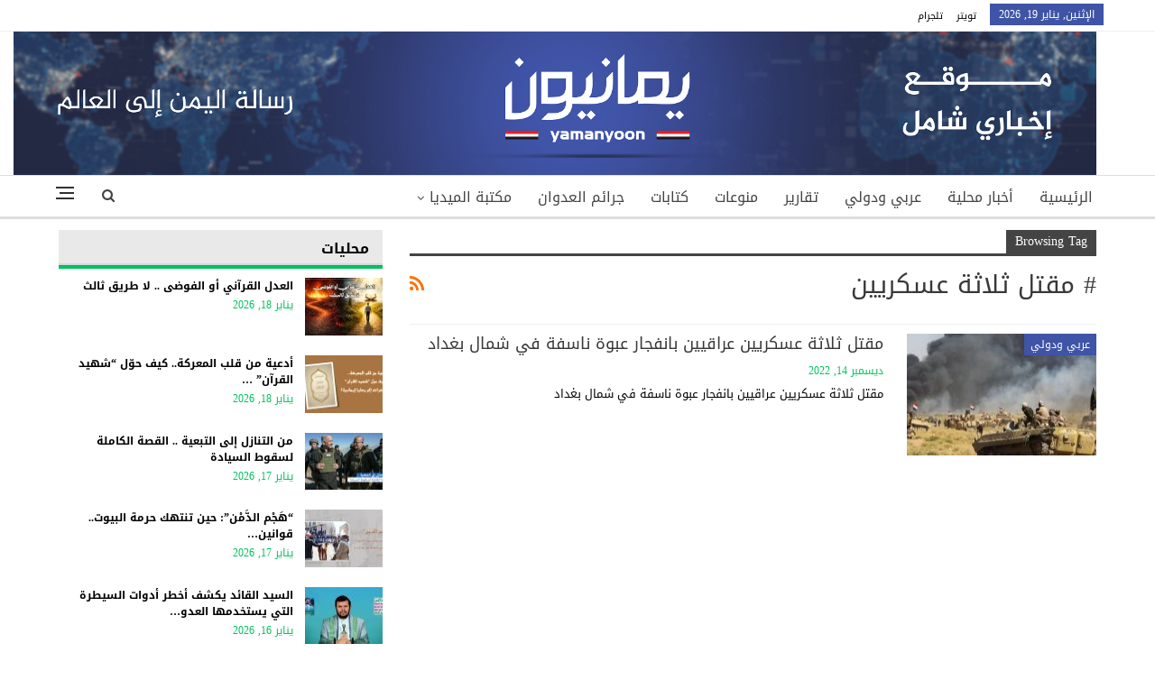

--- FILE ---
content_type: text/html; charset=UTF-8
request_url: https://www.yamanyoon.com/?tag=%D9%85%D9%82%D8%AA%D9%84-%D8%AB%D9%84%D8%A7%D8%AB%D8%A9-%D8%B9%D8%B3%D9%83%D8%B1%D9%8A%D9%8A%D9%86
body_size: 11336
content:
	<!DOCTYPE html>
		<!--[if IE 8]>
	<html class="ie ie8" dir="rtl" lang="ar"> <![endif]-->
	<!--[if IE 9]>
	<html class="ie ie9" dir="rtl" lang="ar"> <![endif]-->
	<!--[if gt IE 9]><!-->
<html dir="rtl" lang="ar"> <!--<![endif]-->
	<head>
				<meta charset="UTF-8">
		<meta http-equiv="X-UA-Compatible" content="IE=edge">
		<meta name="viewport" content="width=device-width, initial-scale=1.0">
		<link rel="pingback" href="https://www.yamanyoon.com/xmlrpc.php"/>

		<title># مقتل ثلاثة عسكريين &#8211; يمانيون</title>
<meta name='robots' content='max-image-preview:large' />
	<style>img:is([sizes="auto" i], [sizes^="auto," i]) { contain-intrinsic-size: 3000px 1500px }</style>
	
<!-- Better Open Graph, Schema.org & Twitter Integration -->
<meta property="og:locale" content="ar"/>
<meta property="og:site_name" content="يمانيون"/>
<meta property="og:url" content="https://www.yamanyoon.com/?tag=%D9%85%D9%82%D8%AA%D9%84-%D8%AB%D9%84%D8%A7%D8%AB%D8%A9-%D8%B9%D8%B3%D9%83%D8%B1%D9%8A%D9%8A%D9%86"/>
<meta property="og:title" content="Archives"/>
<meta property="og:description" content="رسالة اليمن الى العالم"/>
<meta property="og:type" content="website"/>
<meta name="twitter:card" content="summary"/>
<meta name="twitter:url" content="https://www.yamanyoon.com/?tag=%D9%85%D9%82%D8%AA%D9%84-%D8%AB%D9%84%D8%A7%D8%AB%D8%A9-%D8%B9%D8%B3%D9%83%D8%B1%D9%8A%D9%8A%D9%86"/>
<meta name="twitter:title" content="Archives"/>
<meta name="twitter:description" content="رسالة اليمن الى العالم"/>
<!-- / Better Open Graph, Schema.org & Twitter Integration. -->
<link rel='dns-prefetch' href='//fonts.googleapis.com' />
<link rel="alternate" type="application/rss+xml" title="يمانيون &laquo; الخلاصة" href="https://www.yamanyoon.com/?feed=rss2" />
<link rel="alternate" type="application/rss+xml" title="يمانيون &laquo; # مقتل ثلاثة عسكريين خلاصة الوسوم" href="https://www.yamanyoon.com/?feed=rss2&#038;tag=%d9%85%d9%82%d8%aa%d9%84-%d8%ab%d9%84%d8%a7%d8%ab%d8%a9-%d8%b9%d8%b3%d9%83%d8%b1%d9%8a%d9%8a%d9%86" />
<link rel='stylesheet' id='wp-block-library-rtl-css' href='https://www.yamanyoon.com/wp-includes/css/dist/block-library/style-rtl.min.css' type='text/css' media='all' />
<style id='classic-theme-styles-inline-css' type='text/css'>
/*! This file is auto-generated */
.wp-block-button__link{color:#fff;background-color:#32373c;border-radius:9999px;box-shadow:none;text-decoration:none;padding:calc(.667em + 2px) calc(1.333em + 2px);font-size:1.125em}.wp-block-file__button{background:#32373c;color:#fff;text-decoration:none}
</style>
<style id='global-styles-inline-css' type='text/css'>
:root{--wp--preset--aspect-ratio--square: 1;--wp--preset--aspect-ratio--4-3: 4/3;--wp--preset--aspect-ratio--3-4: 3/4;--wp--preset--aspect-ratio--3-2: 3/2;--wp--preset--aspect-ratio--2-3: 2/3;--wp--preset--aspect-ratio--16-9: 16/9;--wp--preset--aspect-ratio--9-16: 9/16;--wp--preset--color--black: #000000;--wp--preset--color--cyan-bluish-gray: #abb8c3;--wp--preset--color--white: #ffffff;--wp--preset--color--pale-pink: #f78da7;--wp--preset--color--vivid-red: #cf2e2e;--wp--preset--color--luminous-vivid-orange: #ff6900;--wp--preset--color--luminous-vivid-amber: #fcb900;--wp--preset--color--light-green-cyan: #7bdcb5;--wp--preset--color--vivid-green-cyan: #00d084;--wp--preset--color--pale-cyan-blue: #8ed1fc;--wp--preset--color--vivid-cyan-blue: #0693e3;--wp--preset--color--vivid-purple: #9b51e0;--wp--preset--gradient--vivid-cyan-blue-to-vivid-purple: linear-gradient(135deg,rgba(6,147,227,1) 0%,rgb(155,81,224) 100%);--wp--preset--gradient--light-green-cyan-to-vivid-green-cyan: linear-gradient(135deg,rgb(122,220,180) 0%,rgb(0,208,130) 100%);--wp--preset--gradient--luminous-vivid-amber-to-luminous-vivid-orange: linear-gradient(135deg,rgba(252,185,0,1) 0%,rgba(255,105,0,1) 100%);--wp--preset--gradient--luminous-vivid-orange-to-vivid-red: linear-gradient(135deg,rgba(255,105,0,1) 0%,rgb(207,46,46) 100%);--wp--preset--gradient--very-light-gray-to-cyan-bluish-gray: linear-gradient(135deg,rgb(238,238,238) 0%,rgb(169,184,195) 100%);--wp--preset--gradient--cool-to-warm-spectrum: linear-gradient(135deg,rgb(74,234,220) 0%,rgb(151,120,209) 20%,rgb(207,42,186) 40%,rgb(238,44,130) 60%,rgb(251,105,98) 80%,rgb(254,248,76) 100%);--wp--preset--gradient--blush-light-purple: linear-gradient(135deg,rgb(255,206,236) 0%,rgb(152,150,240) 100%);--wp--preset--gradient--blush-bordeaux: linear-gradient(135deg,rgb(254,205,165) 0%,rgb(254,45,45) 50%,rgb(107,0,62) 100%);--wp--preset--gradient--luminous-dusk: linear-gradient(135deg,rgb(255,203,112) 0%,rgb(199,81,192) 50%,rgb(65,88,208) 100%);--wp--preset--gradient--pale-ocean: linear-gradient(135deg,rgb(255,245,203) 0%,rgb(182,227,212) 50%,rgb(51,167,181) 100%);--wp--preset--gradient--electric-grass: linear-gradient(135deg,rgb(202,248,128) 0%,rgb(113,206,126) 100%);--wp--preset--gradient--midnight: linear-gradient(135deg,rgb(2,3,129) 0%,rgb(40,116,252) 100%);--wp--preset--font-size--small: 13px;--wp--preset--font-size--medium: 20px;--wp--preset--font-size--large: 36px;--wp--preset--font-size--x-large: 42px;--wp--preset--spacing--20: 0.44rem;--wp--preset--spacing--30: 0.67rem;--wp--preset--spacing--40: 1rem;--wp--preset--spacing--50: 1.5rem;--wp--preset--spacing--60: 2.25rem;--wp--preset--spacing--70: 3.38rem;--wp--preset--spacing--80: 5.06rem;--wp--preset--shadow--natural: 6px 6px 9px rgba(0, 0, 0, 0.2);--wp--preset--shadow--deep: 12px 12px 50px rgba(0, 0, 0, 0.4);--wp--preset--shadow--sharp: 6px 6px 0px rgba(0, 0, 0, 0.2);--wp--preset--shadow--outlined: 6px 6px 0px -3px rgba(255, 255, 255, 1), 6px 6px rgba(0, 0, 0, 1);--wp--preset--shadow--crisp: 6px 6px 0px rgba(0, 0, 0, 1);}:where(.is-layout-flex){gap: 0.5em;}:where(.is-layout-grid){gap: 0.5em;}body .is-layout-flex{display: flex;}.is-layout-flex{flex-wrap: wrap;align-items: center;}.is-layout-flex > :is(*, div){margin: 0;}body .is-layout-grid{display: grid;}.is-layout-grid > :is(*, div){margin: 0;}:where(.wp-block-columns.is-layout-flex){gap: 2em;}:where(.wp-block-columns.is-layout-grid){gap: 2em;}:where(.wp-block-post-template.is-layout-flex){gap: 1.25em;}:where(.wp-block-post-template.is-layout-grid){gap: 1.25em;}.has-black-color{color: var(--wp--preset--color--black) !important;}.has-cyan-bluish-gray-color{color: var(--wp--preset--color--cyan-bluish-gray) !important;}.has-white-color{color: var(--wp--preset--color--white) !important;}.has-pale-pink-color{color: var(--wp--preset--color--pale-pink) !important;}.has-vivid-red-color{color: var(--wp--preset--color--vivid-red) !important;}.has-luminous-vivid-orange-color{color: var(--wp--preset--color--luminous-vivid-orange) !important;}.has-luminous-vivid-amber-color{color: var(--wp--preset--color--luminous-vivid-amber) !important;}.has-light-green-cyan-color{color: var(--wp--preset--color--light-green-cyan) !important;}.has-vivid-green-cyan-color{color: var(--wp--preset--color--vivid-green-cyan) !important;}.has-pale-cyan-blue-color{color: var(--wp--preset--color--pale-cyan-blue) !important;}.has-vivid-cyan-blue-color{color: var(--wp--preset--color--vivid-cyan-blue) !important;}.has-vivid-purple-color{color: var(--wp--preset--color--vivid-purple) !important;}.has-black-background-color{background-color: var(--wp--preset--color--black) !important;}.has-cyan-bluish-gray-background-color{background-color: var(--wp--preset--color--cyan-bluish-gray) !important;}.has-white-background-color{background-color: var(--wp--preset--color--white) !important;}.has-pale-pink-background-color{background-color: var(--wp--preset--color--pale-pink) !important;}.has-vivid-red-background-color{background-color: var(--wp--preset--color--vivid-red) !important;}.has-luminous-vivid-orange-background-color{background-color: var(--wp--preset--color--luminous-vivid-orange) !important;}.has-luminous-vivid-amber-background-color{background-color: var(--wp--preset--color--luminous-vivid-amber) !important;}.has-light-green-cyan-background-color{background-color: var(--wp--preset--color--light-green-cyan) !important;}.has-vivid-green-cyan-background-color{background-color: var(--wp--preset--color--vivid-green-cyan) !important;}.has-pale-cyan-blue-background-color{background-color: var(--wp--preset--color--pale-cyan-blue) !important;}.has-vivid-cyan-blue-background-color{background-color: var(--wp--preset--color--vivid-cyan-blue) !important;}.has-vivid-purple-background-color{background-color: var(--wp--preset--color--vivid-purple) !important;}.has-black-border-color{border-color: var(--wp--preset--color--black) !important;}.has-cyan-bluish-gray-border-color{border-color: var(--wp--preset--color--cyan-bluish-gray) !important;}.has-white-border-color{border-color: var(--wp--preset--color--white) !important;}.has-pale-pink-border-color{border-color: var(--wp--preset--color--pale-pink) !important;}.has-vivid-red-border-color{border-color: var(--wp--preset--color--vivid-red) !important;}.has-luminous-vivid-orange-border-color{border-color: var(--wp--preset--color--luminous-vivid-orange) !important;}.has-luminous-vivid-amber-border-color{border-color: var(--wp--preset--color--luminous-vivid-amber) !important;}.has-light-green-cyan-border-color{border-color: var(--wp--preset--color--light-green-cyan) !important;}.has-vivid-green-cyan-border-color{border-color: var(--wp--preset--color--vivid-green-cyan) !important;}.has-pale-cyan-blue-border-color{border-color: var(--wp--preset--color--pale-cyan-blue) !important;}.has-vivid-cyan-blue-border-color{border-color: var(--wp--preset--color--vivid-cyan-blue) !important;}.has-vivid-purple-border-color{border-color: var(--wp--preset--color--vivid-purple) !important;}.has-vivid-cyan-blue-to-vivid-purple-gradient-background{background: var(--wp--preset--gradient--vivid-cyan-blue-to-vivid-purple) !important;}.has-light-green-cyan-to-vivid-green-cyan-gradient-background{background: var(--wp--preset--gradient--light-green-cyan-to-vivid-green-cyan) !important;}.has-luminous-vivid-amber-to-luminous-vivid-orange-gradient-background{background: var(--wp--preset--gradient--luminous-vivid-amber-to-luminous-vivid-orange) !important;}.has-luminous-vivid-orange-to-vivid-red-gradient-background{background: var(--wp--preset--gradient--luminous-vivid-orange-to-vivid-red) !important;}.has-very-light-gray-to-cyan-bluish-gray-gradient-background{background: var(--wp--preset--gradient--very-light-gray-to-cyan-bluish-gray) !important;}.has-cool-to-warm-spectrum-gradient-background{background: var(--wp--preset--gradient--cool-to-warm-spectrum) !important;}.has-blush-light-purple-gradient-background{background: var(--wp--preset--gradient--blush-light-purple) !important;}.has-blush-bordeaux-gradient-background{background: var(--wp--preset--gradient--blush-bordeaux) !important;}.has-luminous-dusk-gradient-background{background: var(--wp--preset--gradient--luminous-dusk) !important;}.has-pale-ocean-gradient-background{background: var(--wp--preset--gradient--pale-ocean) !important;}.has-electric-grass-gradient-background{background: var(--wp--preset--gradient--electric-grass) !important;}.has-midnight-gradient-background{background: var(--wp--preset--gradient--midnight) !important;}.has-small-font-size{font-size: var(--wp--preset--font-size--small) !important;}.has-medium-font-size{font-size: var(--wp--preset--font-size--medium) !important;}.has-large-font-size{font-size: var(--wp--preset--font-size--large) !important;}.has-x-large-font-size{font-size: var(--wp--preset--font-size--x-large) !important;}
:where(.wp-block-post-template.is-layout-flex){gap: 1.25em;}:where(.wp-block-post-template.is-layout-grid){gap: 1.25em;}
:where(.wp-block-columns.is-layout-flex){gap: 2em;}:where(.wp-block-columns.is-layout-grid){gap: 2em;}
:root :where(.wp-block-pullquote){font-size: 1.5em;line-height: 1.6;}
</style>
<link rel='stylesheet' id='better-framework-main-fonts-css' href='https://fonts.googleapis.com/css?family=Roboto%3A500&#038;display=swap' type='text/css' media='all' />
<link rel='stylesheet' id='better-framework-font-1-css' href='//fonts.googleapis.com/earlyaccess/droidarabickufi.css' type='text/css' media='all' />
<script type="text/javascript" src="https://www.yamanyoon.com/wp-includes/js/jquery/jquery.min.js" id="jquery-core-js"></script>
<script type="text/javascript" src="https://www.yamanyoon.com/wp-includes/js/jquery/jquery-migrate.min.js" id="jquery-migrate-js"></script>
<!--[if lt IE 9]>
<script type="text/javascript" src="https://www.yamanyoon.com/wp-content/themes/ansarollah/includes/libs/better-framework/assets/js/html5shiv.min.js" id="bf-html5shiv-js"></script>
<![endif]-->
<!--[if lt IE 9]>
<script type="text/javascript" src="https://www.yamanyoon.com/wp-content/themes/ansarollah/includes/libs/better-framework/assets/js/respond.min.js" id="bf-respond-js"></script>
<![endif]-->
<link rel="https://api.w.org/" href="https://www.yamanyoon.com/index.php?rest_route=/" /><link rel="alternate" title="JSON" type="application/json" href="https://www.yamanyoon.com/index.php?rest_route=/wp/v2/tags/9572" /><link rel="EditURI" type="application/rsd+xml" title="RSD" href="https://www.yamanyoon.com/xmlrpc.php?rsd" />
<meta name="generator" content="Powered by WPBakery Page Builder - drag and drop page builder for WordPress."/>
<script type="application/ld+json">{
    "@context": "http://schema.org/",
    "@type": "Organization",
    "@id": "#organization",
    "logo": {
        "@type": "ImageObject",
        "url": "https://www.yamanyoon.com/wp-content/uploads/2023/06/yamanyoonlogobanner.png"
    },
    "url": "https://www.yamanyoon.com/",
    "name": "\u064a\u0645\u0627\u0646\u064a\u0648\u0646",
    "description": "\u0631\u0633\u0627\u0644\u0629 \u0627\u0644\u064a\u0645\u0646 \u0627\u0644\u0649 \u0627\u0644\u0639\u0627\u0644\u0645"
}</script>
<script type="application/ld+json">{
    "@context": "http://schema.org/",
    "@type": "WebSite",
    "name": "\u064a\u0645\u0627\u0646\u064a\u0648\u0646",
    "alternateName": "\u0631\u0633\u0627\u0644\u0629 \u0627\u0644\u064a\u0645\u0646 \u0627\u0644\u0649 \u0627\u0644\u0639\u0627\u0644\u0645",
    "url": "https://www.yamanyoon.com/"
}</script>
<link rel='stylesheet' id='bf-minifed-css-1' href='https://www.yamanyoon.com/wp-content/bs-booster-cache/d66cd5b50fc062c127950f984b07e2fd.css' type='text/css' media='all' />
<link rel='stylesheet' id='7.11.0-1768745580' href='https://www.yamanyoon.com/wp-content/bs-booster-cache/72dc6290fde2f4ab5ec33e5744227229.css' type='text/css' media='all' />
<link rel="icon" href="https://www.yamanyoon.com/wp-content/uploads/2023/06/cropped-yamanyoonlog-in-32x32.png" sizes="32x32" />
<link rel="icon" href="https://www.yamanyoon.com/wp-content/uploads/2023/06/cropped-yamanyoonlog-in-192x192.png" sizes="192x192" />
<link rel="apple-touch-icon" href="https://www.yamanyoon.com/wp-content/uploads/2023/06/cropped-yamanyoonlog-in-180x180.png" />
<meta name="msapplication-TileImage" content="https://www.yamanyoon.com/wp-content/uploads/2023/06/cropped-yamanyoonlog-in-270x270.png" />

<!-- BetterFramework Head Inline CSS -->
<style>
.site-header .site-branding .logo img {
       max-width: 1200px !important;
}
.site-header .site-branding .logo {
  width: 1156px !important;
  height: auto;
}
.section-heading.sh-t3.sh-s3:before {
    background: #e9e9e9;
    border-bottom: 1px #00c35e solid;
}
.section-heading.sh-t3.sh-s3>a>.h-text.h-text {
    color: #0f801f!important;
    font-weight: bold;
}
.section-heading.sh-t3.sh-s3>a.active>.h-text.h-text, .section-heading.sh-t3.sh-s3>a>.h-text.h-text {
    line-height: 34px;
    color: #0f801f!important;
    height: 40px;
    font-size: 16px;
}
.bs-slider-1-item .content-container{
    width: 100%;
    background-color: rgba(0, 0, 0, 0.47);
    left: 0px;
    right:0px;
    padding: 15px;
}
.widget .section-heading .h-text, .bs-vc-sidebar-column .section-heading .h-text {
    color: #00c35e;
}
.listing-item-tb-1 .title a {
    color: #000;
    font-weight: bold;
    font-size: 12px;
}
.post-meta, .post-meta a {
    color: #00c35e;
}
.listing-item-grid-1 .title a {
    color: #000;
    font-weight: bold;
    font-size: 14px;
}
.post-summary {
    color: #000;
}
.better-newsticker ul.news-list li a {
    color: #000;
}
.section-heading.sh-t3.sh-s3 {
    padding: 0 15px;
    border-bottom: 3px #00c35e solid;
}
.site-header .top-menu.menu>li>a, .topbar .topbar-sign-in {
    color: #000;
    font-size: 11px;
}
.site-footer .copy-1, .site-footer .copy-2 {
    color: #fff;
    font-size: 14px;
    font-weight: bold;
}
.section-heading.sh-t3 .main-link:first-child:last-child .h-text {
  color: #000 !important;
}

</style>
<!-- /BetterFramework Head Inline CSS-->
<noscript><style> .wpb_animate_when_almost_visible { opacity: 1; }</style></noscript>	</head>

<body class="rtl archive tag tag-9572 wp-theme-ansarollah bs-theme bs-publisher bs-publisher-clean-magazine active-light-box close-rh page-layout-2-col page-layout-2-col-right full-width active-sticky-sidebar main-menu-sticky-smart main-menu-full-width active-ajax-search  wpb-js-composer js-comp-ver-6.7.0 vc_responsive bs-ll-a" dir="rtl">
<div class="off-canvas-overlay"></div>
<div class="off-canvas-container right skin-white">
	<div class="off-canvas-inner">
		<span class="canvas-close"><i></i></span>
					<div class="off-canvas-search">
				<form role="search" method="get" action="https://www.yamanyoon.com">
					<input type="text" name="s" value=""
					       placeholder="Search...">
					<i class="fa fa-search"></i>
				</form>
			</div>
						<div class="off-canvas-menu">
				<div class="off-canvas-menu-fallback"></div>
			</div>
						<div class="off_canvas_footer">
				<div class="off_canvas_footer-info entry-content">
					<p></p>
				</div>
			</div>
				</div>
</div>
		<div class="main-wrap content-main-wrap">
			<header id="header" class="site-header header-style-2 full-width" itemscope="itemscope" itemtype="https://schema.org/WPHeader">

		<section class="topbar topbar-style-1 hidden-xs hidden-xs">
	<div class="content-wrap">
		<div class="container">
			<div class="topbar-inner clearfix">

				
				<div class="section-menu">
						<div id="menu-top" class="menu top-menu-wrapper" role="navigation" itemscope="itemscope" itemtype="https://schema.org/SiteNavigationElement">
		<nav class="top-menu-container">

			<ul id="top-navigation" class="top-menu menu clearfix bsm-pure">
									<li id="topbar-date" class="menu-item menu-item-date">
					<span
						class="topbar-date">الإثنين, يناير 19, 2026</span>
					</li>
					<li id="menu-item-295459" class="menu-item menu-item-type-custom menu-item-object-custom better-anim-fade menu-item-295459"><a href="https://twitter.com/yamanyoonn">تويتر</a></li>
<li id="menu-item-25163" class="menu-item menu-item-type-custom menu-item-object-custom better-anim-fade menu-item-25163"><a href="https://telegram.me/yamanyoonn">تلجرام</a></li>
			</ul>

		</nav>
	</div>
				</div>
			</div>
		</div>
	</div>
</section>
		<div class="header-inner">
			<div class="content-wrap">
				<div class="container">
					<div class="row">
						<div class="row-height">
							<div class="logo-col col-xs-12">
								<div class="col-inside">
									<div id="site-branding" class="site-branding">
	<p  id="site-title" class="logo h1 img-logo">
	<a href="https://www.yamanyoon.com/" itemprop="url" rel="home">
					<img id="site-logo" src="https://www.yamanyoon.com/wp-content/uploads/2023/06/yamanyoonlogobanner.png"
			     alt="يمانيون "  />

			<span class="site-title">يمانيون  - رسالة اليمن الى العالم</span>
				</a>
</p>
</div><!-- .site-branding -->
								</div>
							</div>
													</div>
					</div>
				</div>
			</div>
		</div>

		<div id="menu-main" class="menu main-menu-wrapper show-search-item show-off-canvas menu-actions-btn-width-2" role="navigation" itemscope="itemscope" itemtype="https://schema.org/SiteNavigationElement">
	<div class="main-menu-inner">
		<div class="content-wrap">
			<div class="container">

				<nav class="main-menu-container">
					<ul id="main-navigation" class="main-menu menu bsm-pure clearfix">
						<li id="menu-item-583" class="menu-item menu-item-type-custom menu-item-object-custom menu-item-home better-anim-fade menu-item-583"><a href="http://www.yamanyoon.com/">الرئيسية</a></li>
<li id="menu-item-24443" class="menu-item menu-item-type-taxonomy menu-item-object-category menu-term-116 better-anim-fade menu-item-24443"><a href="https://www.yamanyoon.com/?cat=116">أخبار محلية</a></li>
<li id="menu-item-2764" class="menu-item menu-item-type-taxonomy menu-item-object-category menu-term-128 better-anim-fade menu-item-2764"><a href="https://www.yamanyoon.com/?cat=128">عربي ودولي</a></li>
<li id="menu-item-24427" class="menu-item menu-item-type-taxonomy menu-item-object-category menu-term-455 better-anim-fade menu-item-24427"><a href="https://www.yamanyoon.com/?cat=455">تقارير</a></li>
<li id="menu-item-39281" class="menu-item menu-item-type-taxonomy menu-item-object-category menu-term-1 better-anim-fade menu-item-39281"><a href="https://www.yamanyoon.com/?cat=1">منوعات</a></li>
<li id="menu-item-3097" class="menu-item menu-item-type-taxonomy menu-item-object-category menu-term-141 better-anim-fade menu-item-3097"><a href="https://www.yamanyoon.com/?cat=141">كتابات</a></li>
<li id="menu-item-24669" class="menu-item menu-item-type-taxonomy menu-item-object-category menu-term-99 better-anim-fade menu-item-24669"><a href="https://www.yamanyoon.com/?cat=99">جرائم العدوان</a></li>
<li id="menu-item-2739" class="menu-item menu-item-type-taxonomy menu-item-object-category menu-item-has-children menu-term-107 better-anim-fade menu-item-2739"><a href="https://www.yamanyoon.com/?cat=107">مكتبة الميديا</a>
<ul class="sub-menu">
	<li id="menu-item-25161" class="menu-item menu-item-type-taxonomy menu-item-object-category menu-term-109 better-anim-fade menu-item-25161"><a href="https://www.yamanyoon.com/?cat=109">فيديو</a></li>
	<li id="menu-item-25160" class="menu-item menu-item-type-taxonomy menu-item-object-category menu-term-108 better-anim-fade menu-item-25160"><a href="https://www.yamanyoon.com/?cat=108">صور</a></li>
	<li id="menu-item-2743" class="menu-item menu-item-type-taxonomy menu-item-object-category menu-term-112 better-anim-fade menu-item-2743"><a href="https://www.yamanyoon.com/?cat=112">كاريكاتير</a></li>
</ul>
</li>
					</ul><!-- #main-navigation -->
											<div class="menu-action-buttons width-2">
															<div class="off-canvas-menu-icon-container off-icon-right">
									<div class="off-canvas-menu-icon">
										<div class="off-canvas-menu-icon-el"></div>
									</div>
								</div>
																<div class="search-container close">
									<span class="search-handler"><i class="fa fa-search"></i></span>

									<div class="search-box clearfix">
										<form role="search" method="get" class="search-form clearfix" action="https://www.yamanyoon.com">
	<input type="search" class="search-field"
	       placeholder="Search..."
	       value="" name="s"
	       title="Search for:"
	       autocomplete="off">
	<input type="submit" class="search-submit" value="Search">
</form><!-- .search-form -->
									</div>
								</div>
														</div>
										</nav><!-- .main-menu-container -->

			</div>
		</div>
	</div>
</div><!-- .menu -->
	</header><!-- .header -->
	<div class="rh-header clearfix light deferred-block-exclude">
		<div class="rh-container clearfix">

			<div class="menu-container close">
				<span class="menu-handler"><span class="lines"></span></span>
			</div><!-- .menu-container -->

			<div class="logo-container rh-img-logo">
				<a href="https://www.yamanyoon.com/" itemprop="url" rel="home">
											<img src="https://www.yamanyoon.com/wp-content/uploads/2023/06/yamanyoonlogobanner.png"
						     alt="يمانيون"  />				</a>
			</div><!-- .logo-container -->
		</div><!-- .rh-container -->
	</div><!-- .rh-header -->
<div class="content-wrap">
		<main id="content" class="content-container">

		<div class="container layout-2-col layout-2-col-1 layout-right-sidebar">
			<div class="row main-section">
										<div class="col-sm-8 content-column">
							<section class="archive-title tag-title with-action">
	<div class="pre-title"><span>Browsing Tag</span></div>

	<div class="actions-container">
		<a class="rss-link" href="https://www.yamanyoon.com/?feed=rss2&#038;tag=%d9%85%d9%82%d8%aa%d9%84-%d8%ab%d9%84%d8%a7%d8%ab%d8%a9-%d8%b9%d8%b3%d9%83%d8%b1%d9%8a%d9%8a%d9%86"><i class="fa fa-rss"></i></a>
	</div>

	<h1 class="page-heading"><span class="h-title"># مقتل ثلاثة عسكريين</span></h1>

	</section>
	<div class="listing listing-blog listing-blog-1 clearfix  columns-1">
		<article class="post-270995 type-post format-standard has-post-thumbnail   listing-item listing-item-blog  listing-item-blog-1 main-term-128 bsw-8 ">
		<div class="item-inner clearfix">
							<div class="featured clearfix">
					<div class="term-badges floated"><span class="term-badge term-128"><a href="https://www.yamanyoon.com/?cat=128">عربي ودولي</a></span></div>					<a  title="مقتل ثلاثة عسكريين عراقيين بانفجار عبوة ناسفة في شمال بغداد" data-src="https://www.yamanyoon.com/wp-content/uploads/2022/12/العراق-210x136.jpg" data-bs-srcset="{&quot;baseurl&quot;:&quot;https:\/\/www.yamanyoon.com\/wp-content\/uploads\/2022\/12\/&quot;,&quot;sizes&quot;:{&quot;86&quot;:&quot;\u0627\u0644\u0639\u0631\u0627\u0642-86x64.jpg&quot;,&quot;210&quot;:&quot;\u0627\u0644\u0639\u0631\u0627\u0642-210x136.jpg&quot;,&quot;279&quot;:&quot;\u0627\u0644\u0639\u0631\u0627\u0642-279x220.jpg&quot;,&quot;357&quot;:&quot;\u0627\u0644\u0639\u0631\u0627\u0642-357x210.jpg&quot;,&quot;660&quot;:&quot;\u0627\u0644\u0639\u0631\u0627\u0642.jpg&quot;}}"							class="img-holder" href="https://www.yamanyoon.com/?p=270995"></a>
									</div>
			<h2 class="title">			<a href="https://www.yamanyoon.com/?p=270995" class="post-url post-title">
				مقتل ثلاثة عسكريين عراقيين بانفجار عبوة ناسفة في شمال بغداد			</a>
			</h2>		<div class="post-meta">

							<span class="time"><time class="post-published updated"
				                         datetime="2022-12-14T17:36:27+03:00">ديسمبر 14, 2022</time></span>
						</div>
						<div class="post-summary">
					مقتل ثلاثة عسكريين عراقيين بانفجار عبوة ناسفة في شمال بغداد				</div>
						</div>
	</article>
	</div>
							</div><!-- .content-column -->
												<div class="col-sm-4 sidebar-column sidebar-column-primary">
							<aside id="sidebar-primary-sidebar" class="sidebar" role="complementary" aria-label="Primary Sidebar Sidebar" itemscope="itemscope" itemtype="https://schema.org/WPSideBar">
	<div id="bs-thumbnail-listing-1-2" class=" h-ni w-t primary-sidebar-widget widget widget_bs-thumbnail-listing-1"><div class=" bs-listing bs-listing-listing-thumbnail-1 bs-listing-single-tab">		<p class="section-heading sh-t3 sh-s3 main-term-116">

		
							<a href="https://www.yamanyoon.com/?cat=116" class="main-link">
							<span class="h-text main-term-116">
								 محليات							</span>
				</a>
			
		
		</p>
			<div class="listing listing-thumbnail listing-tb-1 clearfix columns-1">
		<div class="post-448212 type-post format-standard has-post-thumbnail   listing-item listing-item-thumbnail listing-item-tb-1 main-term-116">
	<div class="item-inner clearfix">
					<div class="featured featured-type-featured-image">
				<a  title="العدل القرآني أو الفوضى .. لا طريق ثالث" data-src="https://www.yamanyoon.com/wp-content/uploads/2026/01/خط-النجاة-86x64.jpg" data-bs-srcset="{&quot;baseurl&quot;:&quot;https:\/\/www.yamanyoon.com\/wp-content\/uploads\/2026\/01\/&quot;,&quot;sizes&quot;:{&quot;86&quot;:&quot;\u062e\u0637-\u0627\u0644\u0646\u062c\u0627\u0629-86x64.jpg&quot;,&quot;210&quot;:&quot;\u062e\u0637-\u0627\u0644\u0646\u062c\u0627\u0629-210x136.jpg&quot;,&quot;1280&quot;:&quot;\u062e\u0637-\u0627\u0644\u0646\u062c\u0627\u0629.jpg&quot;}}"						class="img-holder" href="https://www.yamanyoon.com/?p=448212"></a>
							</div>
		<p class="title">		<a href="https://www.yamanyoon.com/?p=448212" class="post-url post-title">
			العدل القرآني أو الفوضى .. لا طريق ثالث		</a>
		</p>		<div class="post-meta">

							<span class="time"><time class="post-published updated"
				                         datetime="2026-01-18T17:36:05+03:00">يناير 18, 2026</time></span>
						</div>
			</div>
	</div >
	<div class="post-448214 type-post format-standard has-post-thumbnail   listing-item listing-item-thumbnail listing-item-tb-1 main-term-133">
	<div class="item-inner clearfix">
					<div class="featured featured-type-featured-image">
				<a  title="أدعية من قلب المعركة.. كيف حوّل &#8220;شهيد القرآن&#8221; محاضراته إلى وصايا إيمانية؟" data-src="https://www.yamanyoon.com/wp-content/uploads/2026/01/أدعية-من-قلب-المعركة--86x64.jpg" data-bs-srcset="{&quot;baseurl&quot;:&quot;https:\/\/www.yamanyoon.com\/wp-content\/uploads\/2026\/01\/&quot;,&quot;sizes&quot;:{&quot;86&quot;:&quot;\u0623\u062f\u0639\u064a\u0629-\u0645\u0646-\u0642\u0644\u0628-\u0627\u0644\u0645\u0639\u0631\u0643\u0629--86x64.jpg&quot;,&quot;210&quot;:&quot;\u0623\u062f\u0639\u064a\u0629-\u0645\u0646-\u0642\u0644\u0628-\u0627\u0644\u0645\u0639\u0631\u0643\u0629--210x136.jpg&quot;,&quot;1280&quot;:&quot;\u0623\u062f\u0639\u064a\u0629-\u0645\u0646-\u0642\u0644\u0628-\u0627\u0644\u0645\u0639\u0631\u0643\u0629-.jpg&quot;}}"						class="img-holder" href="https://www.yamanyoon.com/?p=448214"></a>
							</div>
		<p class="title">		<a href="https://www.yamanyoon.com/?p=448214" class="post-url post-title">
			أدعية من قلب المعركة.. كيف حوّل &#8220;شهيد القرآن&#8221; &hellip;		</a>
		</p>		<div class="post-meta">

							<span class="time"><time class="post-published updated"
				                         datetime="2026-01-18T17:12:58+03:00">يناير 18, 2026</time></span>
						</div>
			</div>
	</div >
	<div class="post-448197 type-post format-standard has-post-thumbnail   listing-item listing-item-thumbnail listing-item-tb-1 main-term-116">
	<div class="item-inner clearfix">
					<div class="featured featured-type-featured-image">
				<a  title="من التنازل إلى التبعية .. القصة الكاملة لسقوط السيادة" data-src="https://www.yamanyoon.com/wp-content/uploads/2026/01/القصة-الكاملة-لسقوط-السيادة-1-1-86x64.jpg" data-bs-srcset="{&quot;baseurl&quot;:&quot;https:\/\/www.yamanyoon.com\/wp-content\/uploads\/2026\/01\/&quot;,&quot;sizes&quot;:{&quot;86&quot;:&quot;\u0627\u0644\u0642\u0635\u0629-\u0627\u0644\u0643\u0627\u0645\u0644\u0629-\u0644\u0633\u0642\u0648\u0637-\u0627\u0644\u0633\u064a\u0627\u062f\u0629-1-1-86x64.jpg&quot;,&quot;210&quot;:&quot;\u0627\u0644\u0642\u0635\u0629-\u0627\u0644\u0643\u0627\u0645\u0644\u0629-\u0644\u0633\u0642\u0648\u0637-\u0627\u0644\u0633\u064a\u0627\u062f\u0629-1-1-210x136.jpg&quot;,&quot;1280&quot;:&quot;\u0627\u0644\u0642\u0635\u0629-\u0627\u0644\u0643\u0627\u0645\u0644\u0629-\u0644\u0633\u0642\u0648\u0637-\u0627\u0644\u0633\u064a\u0627\u062f\u0629-1-1.jpg&quot;}}"						class="img-holder" href="https://www.yamanyoon.com/?p=448197"></a>
							</div>
		<p class="title">		<a href="https://www.yamanyoon.com/?p=448197" class="post-url post-title">
			من التنازل إلى التبعية .. القصة الكاملة لسقوط السيادة		</a>
		</p>		<div class="post-meta">

							<span class="time"><time class="post-published updated"
				                         datetime="2026-01-17T17:59:11+03:00">يناير 17, 2026</time></span>
						</div>
			</div>
	</div >
	<div class="post-448151 type-post format-standard has-post-thumbnail   listing-item listing-item-thumbnail listing-item-tb-1 main-term-133">
	<div class="item-inner clearfix">
					<div class="featured featured-type-featured-image">
				<a  title="&#8220;هَجْم الدَّمْن&#8221;: حين تنتهك حرمة البيوت.. قوانين قبلية صارمة لردع المعتدين" data-src="https://www.yamanyoon.com/wp-content/uploads/2026/01/هجم-الدمن--86x64.jpg" data-bs-srcset="{&quot;baseurl&quot;:&quot;https:\/\/www.yamanyoon.com\/wp-content\/uploads\/2026\/01\/&quot;,&quot;sizes&quot;:{&quot;86&quot;:&quot;\u0647\u062c\u0645-\u0627\u0644\u062f\u0645\u0646--86x64.jpg&quot;,&quot;210&quot;:&quot;\u0647\u062c\u0645-\u0627\u0644\u062f\u0645\u0646--210x136.jpg&quot;,&quot;1280&quot;:&quot;\u0647\u062c\u0645-\u0627\u0644\u062f\u0645\u0646-.jpg&quot;}}"						class="img-holder" href="https://www.yamanyoon.com/?p=448151"></a>
							</div>
		<p class="title">		<a href="https://www.yamanyoon.com/?p=448151" class="post-url post-title">
			&#8220;هَجْم الدَّمْن&#8221;: حين تنتهك حرمة البيوت.. قوانين&hellip;		</a>
		</p>		<div class="post-meta">

							<span class="time"><time class="post-published updated"
				                         datetime="2026-01-17T17:02:50+03:00">يناير 17, 2026</time></span>
						</div>
			</div>
	</div >
	<div class="post-448191 type-post format-standard has-post-thumbnail   listing-item listing-item-thumbnail listing-item-tb-1 main-term-116">
	<div class="item-inner clearfix">
					<div class="featured featured-type-featured-image">
				<a  title="السيد القائد يكشف أخطر أدوات السيطرة التي يستخدمها العدو الصهيوأمريكي ويدعو إلى هذا الأمر" data-src="https://www.yamanyoon.com/wp-content/uploads/2026/01/السيد-القائد-يكشف-أهم-عناوين-انطلاقة-شهيد-القرآن-86x64.jpg" data-bs-srcset="{&quot;baseurl&quot;:&quot;https:\/\/www.yamanyoon.com\/wp-content\/uploads\/2026\/01\/&quot;,&quot;sizes&quot;:{&quot;86&quot;:&quot;\u0627\u0644\u0633\u064a\u062f-\u0627\u0644\u0642\u0627\u0626\u062f-\u064a\u0643\u0634\u0641-\u0623\u0647\u0645-\u0639\u0646\u0627\u0648\u064a\u0646-\u0627\u0646\u0637\u0644\u0627\u0642\u0629-\u0634\u0647\u064a\u062f-\u0627\u0644\u0642\u0631\u0622\u0646-86x64.jpg&quot;,&quot;210&quot;:&quot;\u0627\u0644\u0633\u064a\u062f-\u0627\u0644\u0642\u0627\u0626\u062f-\u064a\u0643\u0634\u0641-\u0623\u0647\u0645-\u0639\u0646\u0627\u0648\u064a\u0646-\u0627\u0646\u0637\u0644\u0627\u0642\u0629-\u0634\u0647\u064a\u062f-\u0627\u0644\u0642\u0631\u0622\u0646-210x136.jpg&quot;,&quot;1350&quot;:&quot;\u0627\u0644\u0633\u064a\u062f-\u0627\u0644\u0642\u0627\u0626\u062f-\u064a\u0643\u0634\u0641-\u0623\u0647\u0645-\u0639\u0646\u0627\u0648\u064a\u0646-\u0627\u0646\u0637\u0644\u0627\u0642\u0629-\u0634\u0647\u064a\u062f-\u0627\u0644\u0642\u0631\u0622\u0646.jpg&quot;}}"						class="img-holder" href="https://www.yamanyoon.com/?p=448191"></a>
							</div>
		<p class="title">		<a href="https://www.yamanyoon.com/?p=448191" class="post-url post-title">
			السيد القائد يكشف أخطر أدوات السيطرة التي يستخدمها العدو&hellip;		</a>
		</p>		<div class="post-meta">

							<span class="time"><time class="post-published updated"
				                         datetime="2026-01-16T19:01:14+03:00">يناير 16, 2026</time></span>
						</div>
			</div>
	</div >
	</div>
	</div></div><div id="bs-thumbnail-listing-1-5" class=" h-ni w-t primary-sidebar-widget widget widget_bs-thumbnail-listing-1"><div class=" bs-listing bs-listing-listing-thumbnail-1 bs-listing-single-tab">		<p class="section-heading sh-t3 sh-s3 main-term-26883">

		
							<a href="https://www.yamanyoon.com/?cat=26883" class="main-link">
							<span class="h-text main-term-26883">
								 قبيلتي							</span>
				</a>
			
		
		</p>
			<div class="listing listing-thumbnail listing-tb-1 clearfix columns-1">
		<div class="post-448122 type-post format-standard has-post-thumbnail   listing-item listing-item-thumbnail listing-item-tb-1 main-term-116">
	<div class="item-inner clearfix">
					<div class="featured featured-type-featured-image">
				<a  title="في ميادين القبيلة والجامعة.. وقفات وعروض طلابية في مشروع تعبوي واحد متسمك بالهوية الإيمانية" data-src="https://www.yamanyoon.com/wp-content/uploads/2026/01/وقفات-7-86x64.jpg" data-bs-srcset="{&quot;baseurl&quot;:&quot;https:\/\/www.yamanyoon.com\/wp-content\/uploads\/2026\/01\/&quot;,&quot;sizes&quot;:{&quot;86&quot;:&quot;\u0648\u0642\u0641\u0627\u062a-7-86x64.jpg&quot;,&quot;210&quot;:&quot;\u0648\u0642\u0641\u0627\u062a-7-210x136.jpg&quot;,&quot;1321&quot;:&quot;\u0648\u0642\u0641\u0627\u062a-7.jpg&quot;}}"						class="img-holder" href="https://www.yamanyoon.com/?p=448122"></a>
							</div>
		<p class="title">		<a href="https://www.yamanyoon.com/?p=448122" class="post-url post-title">
			في ميادين القبيلة والجامعة.. وقفات وعروض طلابية في مشروع&hellip;		</a>
		</p>		<div class="post-meta">

							<span class="time"><time class="post-published updated"
				                         datetime="2026-01-14T22:24:31+03:00">يناير 14, 2026</time></span>
						</div>
			</div>
	</div >
	<div class="post-448064 type-post format-standard has-post-thumbnail   listing-item listing-item-thumbnail listing-item-tb-1 main-term-116">
	<div class="item-inner clearfix">
					<div class="featured featured-type-featured-image">
				<a  title="من صنعاء إلى الحديدة والبيضاء.. وقفات قبلية وتعبوية تؤكد وحدة الموقف والجهوزية في مواجهة الأعداء" data-src="https://www.yamanyoon.com/wp-content/uploads/2026/01/وقفات-6-86x64.jpg" data-bs-srcset="{&quot;baseurl&quot;:&quot;https:\/\/www.yamanyoon.com\/wp-content\/uploads\/2026\/01\/&quot;,&quot;sizes&quot;:{&quot;86&quot;:&quot;\u0648\u0642\u0641\u0627\u062a-6-86x64.jpg&quot;,&quot;210&quot;:&quot;\u0648\u0642\u0641\u0627\u062a-6-210x136.jpg&quot;,&quot;1374&quot;:&quot;\u0648\u0642\u0641\u0627\u062a-6.jpg&quot;}}"						class="img-holder" href="https://www.yamanyoon.com/?p=448064"></a>
							</div>
		<p class="title">		<a href="https://www.yamanyoon.com/?p=448064" class="post-url post-title">
			من صنعاء إلى الحديدة والبيضاء.. وقفات قبلية وتعبوية تؤكد&hellip;		</a>
		</p>		<div class="post-meta">

							<span class="time"><time class="post-published updated"
				                         datetime="2026-01-13T00:10:12+03:00">يناير 13, 2026</time></span>
						</div>
			</div>
	</div >
	<div class="post-447955 type-post format-standard has-post-thumbnail   listing-item listing-item-thumbnail listing-item-tb-1 main-term-116">
	<div class="item-inner clearfix">
					<div class="featured featured-type-featured-image">
				<a  title="من صنعاء إلى الحديدة.. وقفات قبلية تُؤكِّد الجهوزية في نصرة قضايا الأمة والدفاع عن فلسطين والقرآن" data-src="https://www.yamanyoon.com/wp-content/uploads/2026/01/وقفات4-86x64.jpg" data-bs-srcset="{&quot;baseurl&quot;:&quot;https:\/\/www.yamanyoon.com\/wp-content\/uploads\/2026\/01\/&quot;,&quot;sizes&quot;:{&quot;86&quot;:&quot;\u0648\u0642\u0641\u0627\u062a4-86x64.jpg&quot;,&quot;210&quot;:&quot;\u0648\u0642\u0641\u0627\u062a4-210x136.jpg&quot;,&quot;1381&quot;:&quot;\u0648\u0642\u0641\u0627\u062a4.jpg&quot;}}"						class="img-holder" href="https://www.yamanyoon.com/?p=447955"></a>
							</div>
		<p class="title">		<a href="https://www.yamanyoon.com/?p=447955" class="post-url post-title">
			من صنعاء إلى الحديدة.. وقفات قبلية تُؤكِّد الجهوزية في نصرة&hellip;		</a>
		</p>		<div class="post-meta">

							<span class="time"><time class="post-published updated"
				                         datetime="2026-01-10T23:19:22+03:00">يناير 10, 2026</time></span>
						</div>
			</div>
	</div >
	<div class="post-447913 type-post format-standard has-post-thumbnail   listing-item listing-item-thumbnail listing-item-tb-1 main-term-116">
	<div class="item-inner clearfix">
					<div class="featured featured-type-featured-image">
				<a  title="قبائل اليمن تجدد النكف والجهوزية الشاملة دفاعًا عن القرآن ومواجهة العدو الصهيوني الأمريكي" data-src="https://www.yamanyoon.com/wp-content/uploads/2026/01/وقفات-5-86x64.jpg" data-bs-srcset="{&quot;baseurl&quot;:&quot;https:\/\/www.yamanyoon.com\/wp-content\/uploads\/2026\/01\/&quot;,&quot;sizes&quot;:{&quot;86&quot;:&quot;\u0648\u0642\u0641\u0627\u062a-5-86x64.jpg&quot;,&quot;210&quot;:&quot;\u0648\u0642\u0641\u0627\u062a-5-210x136.jpg&quot;,&quot;1376&quot;:&quot;\u0648\u0642\u0641\u0627\u062a-5.jpg&quot;}}"						class="img-holder" href="https://www.yamanyoon.com/?p=447913"></a>
							</div>
		<p class="title">		<a href="https://www.yamanyoon.com/?p=447913" class="post-url post-title">
			قبائل اليمن تجدد النكف والجهوزية الشاملة دفاعًا عن القرآن&hellip;		</a>
		</p>		<div class="post-meta">

							<span class="time"><time class="post-published updated"
				                         datetime="2026-01-08T22:09:24+03:00">يناير 8, 2026</time></span>
						</div>
			</div>
	</div >
	<div class="post-447891 type-post format-standard has-post-thumbnail   listing-item listing-item-thumbnail listing-item-tb-1 main-term-116">
	<div class="item-inner clearfix">
					<div class="featured featured-type-featured-image">
				<a  title="من صنعاء إلى الحديدة.. وقفات قبلية تؤكد الجهوزية الشاملة وتجدّد العهد بمواجهة الأعداء ونصرة قضايا الأمة" data-src="https://www.yamanyoon.com/wp-content/uploads/2026/01/وقفات-3-86x64.jpg" data-bs-srcset="{&quot;baseurl&quot;:&quot;https:\/\/www.yamanyoon.com\/wp-content\/uploads\/2026\/01\/&quot;,&quot;sizes&quot;:{&quot;86&quot;:&quot;\u0648\u0642\u0641\u0627\u062a-3-86x64.jpg&quot;,&quot;210&quot;:&quot;\u0648\u0642\u0641\u0627\u062a-3-210x136.jpg&quot;,&quot;1380&quot;:&quot;\u0648\u0642\u0641\u0627\u062a-3.jpg&quot;}}"						class="img-holder" href="https://www.yamanyoon.com/?p=447891"></a>
							</div>
		<p class="title">		<a href="https://www.yamanyoon.com/?p=447891" class="post-url post-title">
			من صنعاء إلى الحديدة.. وقفات قبلية تؤكد الجهوزية الشاملة&hellip;		</a>
		</p>		<div class="post-meta">

							<span class="time"><time class="post-published updated"
				                         datetime="2026-01-07T23:22:46+03:00">يناير 7, 2026</time></span>
						</div>
			</div>
	</div >
	</div>
	</div></div><div id="bs-thumbnail-listing-1-6" class=" h-ni w-t primary-sidebar-widget widget widget_bs-thumbnail-listing-1"><div class=" bs-listing bs-listing-listing-thumbnail-1 bs-listing-single-tab">		<p class="section-heading sh-t3 sh-s3 main-term-141">

		
							<a href="https://www.yamanyoon.com/?cat=141" class="main-link">
							<span class="h-text main-term-141">
								 كتابات							</span>
				</a>
			
		
		</p>
			<div class="listing listing-thumbnail listing-tb-1 clearfix columns-1">
		<div class="post-448221 type-post format-standard has-post-thumbnail   listing-item listing-item-thumbnail listing-item-tb-1 main-term-18042">
	<div class="item-inner clearfix">
					<div class="featured featured-type-featured-image">
				<a  title="المشروع القرآني.. الموقف المغاير والتغيير الجذري" data-src="https://www.yamanyoon.com/wp-content/uploads/2025/09/ابراهيم-الهمداني-86x64.jpg" data-bs-srcset="{&quot;baseurl&quot;:&quot;https:\/\/www.yamanyoon.com\/wp-content\/uploads\/2025\/09\/&quot;,&quot;sizes&quot;:{&quot;86&quot;:&quot;\u0627\u0628\u0631\u0627\u0647\u064a\u0645-\u0627\u0644\u0647\u0645\u062f\u0627\u0646\u064a-86x64.jpg&quot;,&quot;210&quot;:&quot;\u0627\u0628\u0631\u0627\u0647\u064a\u0645-\u0627\u0644\u0647\u0645\u062f\u0627\u0646\u064a-210x136.jpg&quot;,&quot;256&quot;:&quot;\u0627\u0628\u0631\u0627\u0647\u064a\u0645-\u0627\u0644\u0647\u0645\u062f\u0627\u0646\u064a.jpg&quot;}}"						class="img-holder" href="https://www.yamanyoon.com/?p=448221"></a>
							</div>
		<p class="title">		<a href="https://www.yamanyoon.com/?p=448221" class="post-url post-title">
			المشروع القرآني.. الموقف المغاير والتغيير الجذري		</a>
		</p>		<div class="post-meta">

							<span class="time"><time class="post-published updated"
				                         datetime="2026-01-18T17:53:58+03:00">يناير 18, 2026</time></span>
						</div>
			</div>
	</div >
	<div class="post-448194 type-post format-standard has-post-thumbnail   listing-item listing-item-thumbnail listing-item-tb-1 main-term-18042">
	<div class="item-inner clearfix">
					<div class="featured featured-type-featured-image">
				<a  title="سطور العرفان عن خطاب شهيد القرآن" data-src="https://www.yamanyoon.com/wp-content/uploads/2026/01/علي-صومل-86x64.jpg" data-bs-srcset="{&quot;baseurl&quot;:&quot;https:\/\/www.yamanyoon.com\/wp-content\/uploads\/2026\/01\/&quot;,&quot;sizes&quot;:{&quot;86&quot;:&quot;\u0639\u0644\u064a-\u0635\u0648\u0645\u0644-86x64.jpg&quot;,&quot;210&quot;:&quot;\u0639\u0644\u064a-\u0635\u0648\u0645\u0644-210x136.jpg&quot;,&quot;640&quot;:&quot;\u0639\u0644\u064a-\u0635\u0648\u0645\u0644.jpg&quot;}}"						class="img-holder" href="https://www.yamanyoon.com/?p=448194"></a>
							</div>
		<p class="title">		<a href="https://www.yamanyoon.com/?p=448194" class="post-url post-title">
			سطور العرفان عن خطاب شهيد القرآن		</a>
		</p>		<div class="post-meta">

							<span class="time"><time class="post-published updated"
				                         datetime="2026-01-16T19:42:12+03:00">يناير 16, 2026</time></span>
						</div>
			</div>
	</div >
	<div class="post-448167 type-post format-standard has-post-thumbnail   listing-item listing-item-thumbnail listing-item-tb-1 main-term-141">
	<div class="item-inner clearfix">
					<div class="featured featured-type-featured-image">
				<a  title="ورُبَّ قتيلٍ.. لكنه لم يمُت!!" data-src="https://www.yamanyoon.com/wp-content/uploads/2016/12/-الشهاري-e1511714286927.jpg" data-bs-srcset="{&quot;baseurl&quot;:&quot;https:\/\/www.yamanyoon.com\/wp-content\/uploads\/2016\/12\/&quot;,&quot;sizes&quot;:{&quot;354&quot;:&quot;-\u0627\u0644\u0634\u0647\u0627\u0631\u064a-e1511714286927.jpg&quot;}}"						class="img-holder" href="https://www.yamanyoon.com/?p=448167"></a>
							</div>
		<p class="title">		<a href="https://www.yamanyoon.com/?p=448167" class="post-url post-title">
			ورُبَّ قتيلٍ.. لكنه لم يمُت!!		</a>
		</p>		<div class="post-meta">

							<span class="time"><time class="post-published updated"
				                         datetime="2026-01-15T23:26:45+03:00">يناير 15, 2026</time></span>
						</div>
			</div>
	</div >
	<div class="post-448087 type-post format-standard has-post-thumbnail   listing-item listing-item-thumbnail listing-item-tb-1 main-term-116">
	<div class="item-inner clearfix">
					<div class="featured featured-type-featured-image">
				<a  title="شهيد القرآن والعرفان .. مشروعٌ إحيائيٌّ متكامل" data-src="https://www.yamanyoon.com/wp-content/uploads/2026/01/مشاركة-المفكر-الجزائري-نور-الدين-أبو-لحية-86x64.jpg" data-bs-srcset="{&quot;baseurl&quot;:&quot;https:\/\/www.yamanyoon.com\/wp-content\/uploads\/2026\/01\/&quot;,&quot;sizes&quot;:{&quot;86&quot;:&quot;\u0645\u0634\u0627\u0631\u0643\u0629-\u0627\u0644\u0645\u0641\u0643\u0631-\u0627\u0644\u062c\u0632\u0627\u0626\u0631\u064a-\u0646\u0648\u0631-\u0627\u0644\u062f\u064a\u0646-\u0623\u0628\u0648-\u0644\u062d\u064a\u0629-86x64.jpg&quot;,&quot;210&quot;:&quot;\u0645\u0634\u0627\u0631\u0643\u0629-\u0627\u0644\u0645\u0641\u0643\u0631-\u0627\u0644\u062c\u0632\u0627\u0626\u0631\u064a-\u0646\u0648\u0631-\u0627\u0644\u062f\u064a\u0646-\u0623\u0628\u0648-\u0644\u062d\u064a\u0629-210x136.jpg&quot;,&quot;1280&quot;:&quot;\u0645\u0634\u0627\u0631\u0643\u0629-\u0627\u0644\u0645\u0641\u0643\u0631-\u0627\u0644\u062c\u0632\u0627\u0626\u0631\u064a-\u0646\u0648\u0631-\u0627\u0644\u062f\u064a\u0646-\u0623\u0628\u0648-\u0644\u062d\u064a\u0629.jpg&quot;}}"						class="img-holder" href="https://www.yamanyoon.com/?p=448087"></a>
							</div>
		<p class="title">		<a href="https://www.yamanyoon.com/?p=448087" class="post-url post-title">
			شهيد القرآن والعرفان .. مشروعٌ إحيائيٌّ متكامل		</a>
		</p>		<div class="post-meta">

							<span class="time"><time class="post-published updated"
				                         datetime="2026-01-13T17:51:44+03:00">يناير 13, 2026</time></span>
						</div>
			</div>
	</div >
	<div class="post-447974 type-post format-standard has-post-thumbnail   listing-item listing-item-thumbnail listing-item-tb-1 main-term-141">
	<div class="item-inner clearfix">
					<div class="featured featured-type-featured-image">
				<a  title="شهيد القرآن .. عالمي الرؤية ومشروع أُمَّـة" data-src="https://www.yamanyoon.com/wp-content/uploads/2025/05/عبدالمؤمن-محمد-جحاف-86x64.jpg" data-bs-srcset="{&quot;baseurl&quot;:&quot;https:\/\/www.yamanyoon.com\/wp-content\/uploads\/2025\/05\/&quot;,&quot;sizes&quot;:{&quot;86&quot;:&quot;\u0639\u0628\u062f\u0627\u0644\u0645\u0624\u0645\u0646-\u0645\u062d\u0645\u062f-\u062c\u062d\u0627\u0641-86x64.jpg&quot;,&quot;210&quot;:&quot;\u0639\u0628\u062f\u0627\u0644\u0645\u0624\u0645\u0646-\u0645\u062d\u0645\u062f-\u062c\u062d\u0627\u0641-210x136.jpg&quot;,&quot;737&quot;:&quot;\u0639\u0628\u062f\u0627\u0644\u0645\u0624\u0645\u0646-\u0645\u062d\u0645\u062f-\u062c\u062d\u0627\u0641.jpg&quot;}}"						class="img-holder" href="https://www.yamanyoon.com/?p=447974"></a>
							</div>
		<p class="title">		<a href="https://www.yamanyoon.com/?p=447974" class="post-url post-title">
			شهيد القرآن .. عالمي الرؤية ومشروع أُمَّـة		</a>
		</p>		<div class="post-meta">

							<span class="time"><time class="post-published updated"
				                         datetime="2026-01-11T00:12:10+03:00">يناير 11, 2026</time></span>
						</div>
			</div>
	</div >
	</div>
	</div></div><div id="custom_html-2" class="widget_text  monasabatcss h-ni w-nt primary-sidebar-widget widget widget_custom_html"><div class="textwidget custom-html-widget"><img src="https://www.yemenipress.net/wp-content/media-ads/mainellan-300x250.jpg"  alt=""   width="300" height="250" style="margin:0 10%;"></div></div><div id="bs-thumbnail-listing-1-3" class=" h-ni w-t primary-sidebar-widget widget widget_bs-thumbnail-listing-1"><div class=" bs-listing bs-listing-listing-thumbnail-1 bs-listing-single-tab">		<p class="section-heading sh-t3 sh-s3 main-term-128">

		
							<a href="https://www.yamanyoon.com/?cat=128" class="main-link">
							<span class="h-text main-term-128">
								 عربي ودولي							</span>
				</a>
			
		
		</p>
			<div class="listing listing-thumbnail listing-tb-1 clearfix columns-1">
		<div class="post-447911 type-post format-standard has-post-thumbnail   listing-item listing-item-thumbnail listing-item-tb-1 main-term-116">
	<div class="item-inner clearfix">
					<div class="featured featured-type-featured-image">
				<a  title="من موقع القيادة إلى الاستباحة .. هكذا سقطت الأمة العربية والإسلامية؟" data-src="https://www.yamanyoon.com/wp-content/uploads/2026/01/من-موقع-القيادة-الى-الاستباحة-2-86x64.jpg" data-bs-srcset="{&quot;baseurl&quot;:&quot;https:\/\/www.yamanyoon.com\/wp-content\/uploads\/2026\/01\/&quot;,&quot;sizes&quot;:{&quot;86&quot;:&quot;\u0645\u0646-\u0645\u0648\u0642\u0639-\u0627\u0644\u0642\u064a\u0627\u062f\u0629-\u0627\u0644\u0649-\u0627\u0644\u0627\u0633\u062a\u0628\u0627\u062d\u0629-2-86x64.jpg&quot;,&quot;210&quot;:&quot;\u0645\u0646-\u0645\u0648\u0642\u0639-\u0627\u0644\u0642\u064a\u0627\u062f\u0629-\u0627\u0644\u0649-\u0627\u0644\u0627\u0633\u062a\u0628\u0627\u062d\u0629-2-210x136.jpg&quot;,&quot;1280&quot;:&quot;\u0645\u0646-\u0645\u0648\u0642\u0639-\u0627\u0644\u0642\u064a\u0627\u062f\u0629-\u0627\u0644\u0649-\u0627\u0644\u0627\u0633\u062a\u0628\u0627\u062d\u0629-2.jpg&quot;}}"						class="img-holder" href="https://www.yamanyoon.com/?p=447911"></a>
							</div>
		<p class="title">		<a href="https://www.yamanyoon.com/?p=447911" class="post-url post-title">
			من موقع القيادة إلى الاستباحة .. هكذا سقطت الأمة العربية&hellip;		</a>
		</p>		<div class="post-meta">

							<span class="time"><time class="post-published updated"
				                         datetime="2026-01-08T21:36:58+03:00">يناير 8, 2026</time></span>
						</div>
			</div>
	</div >
	<div class="post-447870 type-post format-standard has-post-thumbnail   listing-item listing-item-thumbnail listing-item-tb-1 main-term-116">
	<div class="item-inner clearfix">
					<div class="featured featured-type-featured-image">
				<a  title="أمريكا واحتلال الثروات.. كيف تبني الولايات المتحدة اقتصادها على حساب الشعوب؟" data-src="https://www.yamanyoon.com/wp-content/uploads/2026/01/الثروات-86x64.jpg" data-bs-srcset="{&quot;baseurl&quot;:&quot;https:\/\/www.yamanyoon.com\/wp-content\/uploads\/2026\/01\/&quot;,&quot;sizes&quot;:{&quot;86&quot;:&quot;\u0627\u0644\u062b\u0631\u0648\u0627\u062a-86x64.jpg&quot;,&quot;210&quot;:&quot;\u0627\u0644\u062b\u0631\u0648\u0627\u062a-210x136.jpg&quot;,&quot;1374&quot;:&quot;\u0627\u0644\u062b\u0631\u0648\u0627\u062a.jpg&quot;}}"						class="img-holder" href="https://www.yamanyoon.com/?p=447870"></a>
							</div>
		<p class="title">		<a href="https://www.yamanyoon.com/?p=447870" class="post-url post-title">
			أمريكا واحتلال الثروات.. كيف تبني الولايات المتحدة اقتصادها&hellip;		</a>
		</p>		<div class="post-meta">

							<span class="time"><time class="post-published updated"
				                         datetime="2026-01-07T01:00:25+03:00">يناير 7, 2026</time></span>
						</div>
			</div>
	</div >
	<div class="post-447806 type-post format-standard has-post-thumbnail   listing-item listing-item-thumbnail listing-item-tb-1 main-term-116">
	<div class="item-inner clearfix">
					<div class="featured featured-type-featured-image">
				<a  title="فنزويلا تحت مقصلة الإمبراطورية.. ترامب يدشّن حقبة العدوان العاري وانهيار النظام الدولي" data-src="https://www.yamanyoon.com/wp-content/uploads/2026/01/ترامب-86x64.jpg" data-bs-srcset="{&quot;baseurl&quot;:&quot;https:\/\/www.yamanyoon.com\/wp-content\/uploads\/2026\/01\/&quot;,&quot;sizes&quot;:{&quot;86&quot;:&quot;\u062a\u0631\u0627\u0645\u0628-86x64.jpg&quot;,&quot;210&quot;:&quot;\u062a\u0631\u0627\u0645\u0628-210x136.jpg&quot;,&quot;1378&quot;:&quot;\u062a\u0631\u0627\u0645\u0628.jpg&quot;}}"						class="img-holder" href="https://www.yamanyoon.com/?p=447806"></a>
							</div>
		<p class="title">		<a href="https://www.yamanyoon.com/?p=447806" class="post-url post-title">
			فنزويلا تحت مقصلة الإمبراطورية.. ترامب يدشّن حقبة العدوان&hellip;		</a>
		</p>		<div class="post-meta">

							<span class="time"><time class="post-published updated"
				                         datetime="2026-01-05T01:05:15+03:00">يناير 5, 2026</time></span>
						</div>
			</div>
	</div >
	<div class="post-447763 type-post format-standard has-post-thumbnail   listing-item listing-item-thumbnail listing-item-tb-1 main-term-116">
	<div class="item-inner clearfix">
					<div class="featured featured-type-featured-image">
				<a  title="اليمن يندد بالعدوان الأمريكي على فنزويلا ويؤكد حقها في الدفاع عن سيادتها" data-src="https://www.yamanyoon.com/wp-content/uploads/2026/01/فنزيلا-86x64.jpg" data-bs-srcset="{&quot;baseurl&quot;:&quot;https:\/\/www.yamanyoon.com\/wp-content\/uploads\/2026\/01\/&quot;,&quot;sizes&quot;:{&quot;86&quot;:&quot;\u0641\u0646\u0632\u064a\u0644\u0627-86x64.jpg&quot;,&quot;210&quot;:&quot;\u0641\u0646\u0632\u064a\u0644\u0627-210x136.jpg&quot;,&quot;1371&quot;:&quot;\u0641\u0646\u0632\u064a\u0644\u0627.jpg&quot;}}"						class="img-holder" href="https://www.yamanyoon.com/?p=447763"></a>
							</div>
		<p class="title">		<a href="https://www.yamanyoon.com/?p=447763" class="post-url post-title">
			اليمن يندد بالعدوان الأمريكي على فنزويلا ويؤكد حقها في&hellip;		</a>
		</p>		<div class="post-meta">

							<span class="time"><time class="post-published updated"
				                         datetime="2026-01-04T00:25:05+03:00">يناير 4, 2026</time></span>
						</div>
			</div>
	</div >
	<div class="post-447089 type-post format-standard has-post-thumbnail   listing-item listing-item-thumbnail listing-item-tb-1 main-term-116">
	<div class="item-inner clearfix">
					<div class="featured featured-type-featured-image">
				<a  title="«الخط الأصفر» .. كيف يعيد كيان الاحتلال رسم خريطة غزة بالقوة ؟" data-src="https://www.yamanyoon.com/wp-content/uploads/2025/12/غزة-86x64.jpg" data-bs-srcset="{&quot;baseurl&quot;:&quot;https:\/\/www.yamanyoon.com\/wp-content\/uploads\/2025\/12\/&quot;,&quot;sizes&quot;:{&quot;86&quot;:&quot;\u063a\u0632\u0629-86x64.jpg&quot;,&quot;210&quot;:&quot;\u063a\u0632\u0629-210x136.jpg&quot;,&quot;1293&quot;:&quot;\u063a\u0632\u0629.jpg&quot;}}"						class="img-holder" href="https://www.yamanyoon.com/?p=447089"></a>
							</div>
		<p class="title">		<a href="https://www.yamanyoon.com/?p=447089" class="post-url post-title">
			«الخط الأصفر» .. كيف يعيد كيان الاحتلال رسم خريطة غزة بالقوة&hellip;		</a>
		</p>		<div class="post-meta">

							<span class="time"><time class="post-published updated"
				                         datetime="2025-12-14T00:29:27+03:00">ديسمبر 14, 2025</time></span>
						</div>
			</div>
	</div >
	</div>
	</div></div><div id="media_image-3" class=" imgadscss h-ni w-nt primary-sidebar-widget widget widget_media_image"><a href="https://www.tax.gov.ye/" target="_blank"><img class="image " src="https://www.yemenipress.net/wp-content/media-ads/tax-ads.gif" alt="" width="640" height="256" decoding="async" fetchpriority="high" /></a></div></aside>
						</div><!-- .primary-sidebar-column -->
									</div><!-- .main-section -->
		</div>

	</main><!-- main -->
	</div><!-- .content-wrap -->
	<footer id="site-footer" class="site-footer full-width">
				<div class="copy-footer">
			<div class="content-wrap">
				<div class="container">
										<div class="row footer-copy-row">
						<div class="copy-1 col-lg-6 col-md-6 col-sm-6 col-xs-12">
							© 2026 - يمانيون. جميع الحقوق محفوظة.						</div>
						<div class="copy-2 col-lg-6 col-md-6 col-sm-6 col-xs-12">
							تصميم وبرمجة : <a href="http://www.alnojoom.net/"=Better-Studio"> النجوم للانظمة والخدمات المضافة</a>						</div>
					</div>
				</div>
			</div>
		</div>
	</footer><!-- .footer -->
		</div><!-- .main-wrap -->
			<span class="back-top"><i class="fa fa-arrow-up"></i></span>

<!-- Google tag (gtag.js) -->
<script async src="https://www.googletagmanager.com/gtag/js?id=G-Q08DPC78B0"></script>
<script>
  window.dataLayer = window.dataLayer || [];
  function gtag(){dataLayer.push(arguments);}
  gtag('js', new Date());

  gtag('config', 'G-Q08DPC78B0');
</script><script type="text/javascript" id="publisher-theme-pagination-js-extra">
/* <![CDATA[ */
var bs_pagination_loc = {"loading":"<div class=\"bs-loading\"><div><\/div><div><\/div><div><\/div><div><\/div><div><\/div><div><\/div><div><\/div><div><\/div><div><\/div><\/div>"};
/* ]]> */
</script>
<script type="text/javascript" id="publisher-js-extra">
/* <![CDATA[ */
var publisher_theme_global_loc = {"page":{"boxed":"full-width"},"header":{"style":"style-2","boxed":"full-width"},"ajax_url":"https:\/\/www.yamanyoon.com\/wp-admin\/admin-ajax.php","loading":"<div class=\"bs-loading\"><div><\/div><div><\/div><div><\/div><div><\/div><div><\/div><div><\/div><div><\/div><div><\/div><div><\/div><\/div>","translations":{"tabs_all":"All","tabs_more":"More","lightbox_expand":"Expand the image","lightbox_close":"Close"},"lightbox":{"not_classes":""},"main_menu":{"more_menu":"enable"},"top_menu":{"more_menu":"enable"},"skyscraper":{"sticky_gap":30,"sticky":false,"position":""},"share":{"more":true},"refresh_googletagads":"1","get_locale":"ar","notification":{"subscribe_msg":"By clicking the subscribe button you will never miss the new articles!","subscribed_msg":"You're subscribed to notifications","subscribe_btn":"Subscribe","subscribed_btn":"Unsubscribe"}};
var publisher_theme_ajax_search_loc = {"ajax_url":"https:\/\/www.yamanyoon.com\/wp-admin\/admin-ajax.php","previewMarkup":"<div class=\"ajax-search-results-wrapper ajax-search-no-product ajax-search-fullwidth\">\n\t<div class=\"ajax-search-results\">\n\t\t<div class=\"ajax-ajax-posts-list\">\n\t\t\t<div class=\"clean-title heading-typo\">\n\t\t\t\t<span>Posts<\/span>\n\t\t\t<\/div>\n\t\t\t<div class=\"posts-lists\" data-section-name=\"posts\"><\/div>\n\t\t<\/div>\n\t\t<div class=\"ajax-taxonomy-list\">\n\t\t\t<div class=\"ajax-categories-columns\">\n\t\t\t\t<div class=\"clean-title heading-typo\">\n\t\t\t\t\t<span>Categories<\/span>\n\t\t\t\t<\/div>\n\t\t\t\t<div class=\"posts-lists\" data-section-name=\"categories\"><\/div>\n\t\t\t<\/div>\n\t\t\t<div class=\"ajax-tags-columns\">\n\t\t\t\t<div class=\"clean-title heading-typo\">\n\t\t\t\t\t<span>Tags<\/span>\n\t\t\t\t<\/div>\n\t\t\t\t<div class=\"posts-lists\" data-section-name=\"tags\"><\/div>\n\t\t\t<\/div>\n\t\t<\/div>\n\t<\/div>\n<\/div>","full_width":"1"};
/* ]]> */
</script>
		<div class="rh-cover noscroll gr-5 no-login-icon no-social-icon" >
			<span class="rh-close"></span>
			<div class="rh-panel rh-pm">
				<div class="rh-p-h">
									</div>

				<div class="rh-p-b">
										<div class="rh-c-m clearfix"></div>

											<form role="search" method="get" class="search-form" action="https://www.yamanyoon.com">
							<input type="search" class="search-field"
							       placeholder="Search..."
							       value="" name="s"
							       title="Search for:"
							       autocomplete="off">
							<input type="submit" class="search-submit" value="">
						</form>
										</div>
			</div>
					</div>
		<script type="text/javascript" async="async" src="https://www.yamanyoon.com/wp-content/bs-booster-cache/452713fe3cd7503c006d0246c2163355.js" id="bs-booster-js"></script>

</body>
</html>